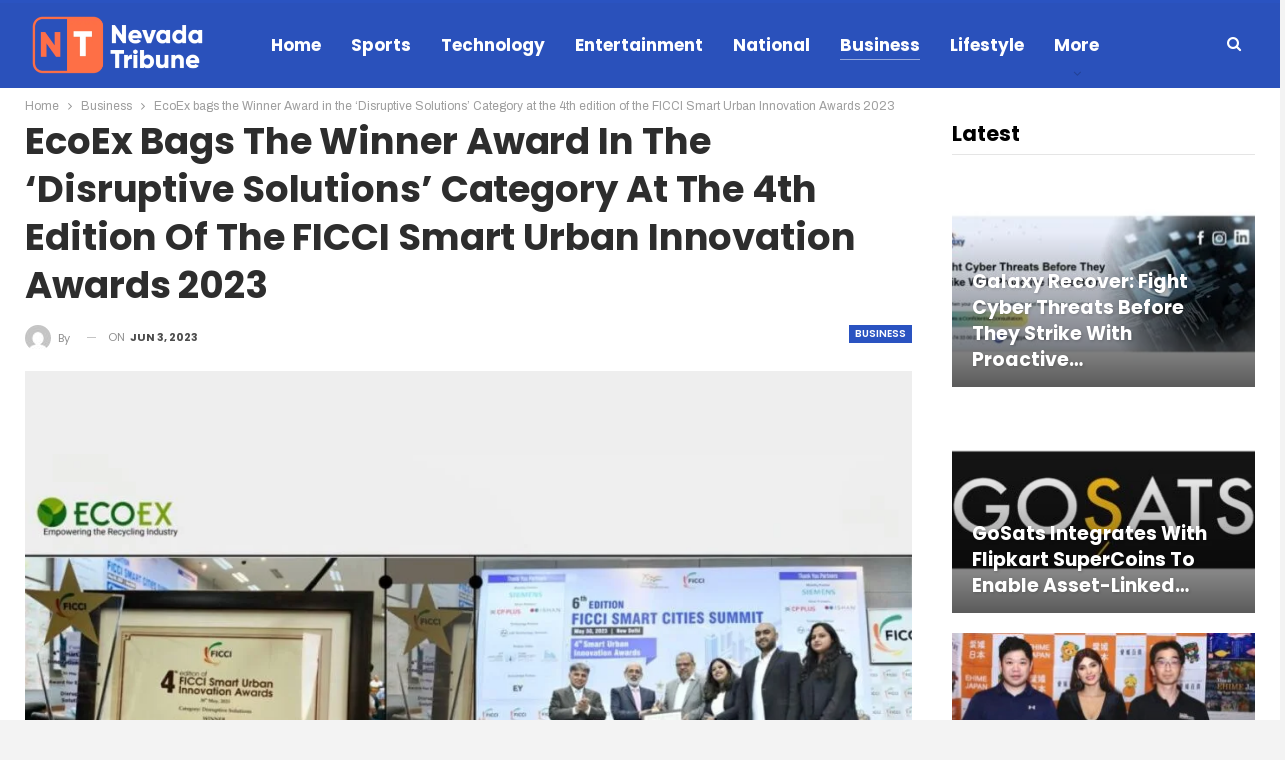

--- FILE ---
content_type: text/html; charset=UTF-8
request_url: https://nevada-tribune.com/business/ecoex-bags-the-winner-award-in-the-disruptive-solutions-category-at-the-4th-edition-of-the-ficci-smart-urban-innovation-awards-2023/
body_size: 20743
content:
	<!DOCTYPE html>
		<!--[if IE 8]>
	<html class="ie ie8" lang="en-US"> <![endif]-->
	<!--[if IE 9]>
	<html class="ie ie9" lang="en-US"> <![endif]-->
	<!--[if gt IE 9]><!-->
<html lang="en-US"> <!--<![endif]-->
	<head>
				<meta charset="UTF-8">
		<meta http-equiv="X-UA-Compatible" content="IE=edge">
		<meta name="viewport" content="width=device-width, initial-scale=1.0">
		<link rel="pingback" href="https://nevada-tribune.com/xmlrpc.php"/>

		<title>EcoEx bags the Winner Award in the ‘Disruptive Solutions’ Category at the 4th edition of the FICCI Smart Urban Innovation Awards 2023 &#8211; Nevada Tribune</title>
<meta name='robots' content='max-image-preview:large' />

<!-- Better Open Graph, Schema.org & Twitter Integration -->
<meta property="og:locale" content="en_us"/>
<meta property="og:site_name" content="Nevada Tribune"/>
<meta property="og:url" content="https://nevada-tribune.com/business/ecoex-bags-the-winner-award-in-the-disruptive-solutions-category-at-the-4th-edition-of-the-ficci-smart-urban-innovation-awards-2023/"/>
<meta property="og:title" content="EcoEx bags the Winner Award in the ‘Disruptive Solutions’ Category at the 4th edition of the FICCI Smart Urban Innovation Awards 2023"/>
<meta property="og:image" content="https://nevada-tribune.com/wp-content/uploads/2023/06/ecoex-bags-the-winner-award-in-the-disruptive-solutions-category-at-the-4th-edition-of-the-ficci-smart-urban-innovation-awards-2023.jpg"/>
<meta property="article:section" content="Business"/>
<meta property="og:description" content="New Delhi (India), June 3: EcoEx has bagged the winning award in the ‘Disruptive Solutions’ category at the 4th edition of the FICCI Smart Urban Innovation Awards 2023. EcoEx is the first Indian digital marketplace that offers hassle-free EPR certifi"/>
<meta property="og:type" content="article"/>
<meta name="twitter:card" content="summary"/>
<meta name="twitter:url" content="https://nevada-tribune.com/business/ecoex-bags-the-winner-award-in-the-disruptive-solutions-category-at-the-4th-edition-of-the-ficci-smart-urban-innovation-awards-2023/"/>
<meta name="twitter:title" content="EcoEx bags the Winner Award in the ‘Disruptive Solutions’ Category at the 4th edition of the FICCI Smart Urban Innovation Awards 2023"/>
<meta name="twitter:description" content="New Delhi (India), June 3: EcoEx has bagged the winning award in the ‘Disruptive Solutions’ category at the 4th edition of the FICCI Smart Urban Innovation Awards 2023. EcoEx is the first Indian digital marketplace that offers hassle-free EPR certifi"/>
<meta name="twitter:image" content="https://nevada-tribune.com/wp-content/uploads/2023/06/ecoex-bags-the-winner-award-in-the-disruptive-solutions-category-at-the-4th-edition-of-the-ficci-smart-urban-innovation-awards-2023.jpg"/>
<!-- / Better Open Graph, Schema.org & Twitter Integration. -->
<link rel='dns-prefetch' href='//fonts.googleapis.com' />
<link rel="alternate" type="application/rss+xml" title="Nevada Tribune &raquo; Feed" href="https://nevada-tribune.com/feed/" />
<link rel="alternate" type="application/rss+xml" title="Nevada Tribune &raquo; Comments Feed" href="https://nevada-tribune.com/comments/feed/" />
<link rel="alternate" title="oEmbed (JSON)" type="application/json+oembed" href="https://nevada-tribune.com/wp-json/oembed/1.0/embed?url=https%3A%2F%2Fnevada-tribune.com%2Fbusiness%2Fecoex-bags-the-winner-award-in-the-disruptive-solutions-category-at-the-4th-edition-of-the-ficci-smart-urban-innovation-awards-2023%2F" />
<link rel="alternate" title="oEmbed (XML)" type="text/xml+oembed" href="https://nevada-tribune.com/wp-json/oembed/1.0/embed?url=https%3A%2F%2Fnevada-tribune.com%2Fbusiness%2Fecoex-bags-the-winner-award-in-the-disruptive-solutions-category-at-the-4th-edition-of-the-ficci-smart-urban-innovation-awards-2023%2F&#038;format=xml" />
<style id='wp-img-auto-sizes-contain-inline-css' type='text/css'>
img:is([sizes=auto i],[sizes^="auto," i]){contain-intrinsic-size:3000px 1500px}
/*# sourceURL=wp-img-auto-sizes-contain-inline-css */
</style>

<style id='wp-emoji-styles-inline-css' type='text/css'>

	img.wp-smiley, img.emoji {
		display: inline !important;
		border: none !important;
		box-shadow: none !important;
		height: 1em !important;
		width: 1em !important;
		margin: 0 0.07em !important;
		vertical-align: -0.1em !important;
		background: none !important;
		padding: 0 !important;
	}
/*# sourceURL=wp-emoji-styles-inline-css */
</style>
<link rel='stylesheet' id='wp-block-library-css' href='https://nevada-tribune.com/wp-includes/css/dist/block-library/style.min.css?ver=e3fc88ff76c147029a3853029803a1f3' type='text/css' media='all' />
<style id='global-styles-inline-css' type='text/css'>
:root{--wp--preset--aspect-ratio--square: 1;--wp--preset--aspect-ratio--4-3: 4/3;--wp--preset--aspect-ratio--3-4: 3/4;--wp--preset--aspect-ratio--3-2: 3/2;--wp--preset--aspect-ratio--2-3: 2/3;--wp--preset--aspect-ratio--16-9: 16/9;--wp--preset--aspect-ratio--9-16: 9/16;--wp--preset--color--black: #000000;--wp--preset--color--cyan-bluish-gray: #abb8c3;--wp--preset--color--white: #ffffff;--wp--preset--color--pale-pink: #f78da7;--wp--preset--color--vivid-red: #cf2e2e;--wp--preset--color--luminous-vivid-orange: #ff6900;--wp--preset--color--luminous-vivid-amber: #fcb900;--wp--preset--color--light-green-cyan: #7bdcb5;--wp--preset--color--vivid-green-cyan: #00d084;--wp--preset--color--pale-cyan-blue: #8ed1fc;--wp--preset--color--vivid-cyan-blue: #0693e3;--wp--preset--color--vivid-purple: #9b51e0;--wp--preset--gradient--vivid-cyan-blue-to-vivid-purple: linear-gradient(135deg,rgb(6,147,227) 0%,rgb(155,81,224) 100%);--wp--preset--gradient--light-green-cyan-to-vivid-green-cyan: linear-gradient(135deg,rgb(122,220,180) 0%,rgb(0,208,130) 100%);--wp--preset--gradient--luminous-vivid-amber-to-luminous-vivid-orange: linear-gradient(135deg,rgb(252,185,0) 0%,rgb(255,105,0) 100%);--wp--preset--gradient--luminous-vivid-orange-to-vivid-red: linear-gradient(135deg,rgb(255,105,0) 0%,rgb(207,46,46) 100%);--wp--preset--gradient--very-light-gray-to-cyan-bluish-gray: linear-gradient(135deg,rgb(238,238,238) 0%,rgb(169,184,195) 100%);--wp--preset--gradient--cool-to-warm-spectrum: linear-gradient(135deg,rgb(74,234,220) 0%,rgb(151,120,209) 20%,rgb(207,42,186) 40%,rgb(238,44,130) 60%,rgb(251,105,98) 80%,rgb(254,248,76) 100%);--wp--preset--gradient--blush-light-purple: linear-gradient(135deg,rgb(255,206,236) 0%,rgb(152,150,240) 100%);--wp--preset--gradient--blush-bordeaux: linear-gradient(135deg,rgb(254,205,165) 0%,rgb(254,45,45) 50%,rgb(107,0,62) 100%);--wp--preset--gradient--luminous-dusk: linear-gradient(135deg,rgb(255,203,112) 0%,rgb(199,81,192) 50%,rgb(65,88,208) 100%);--wp--preset--gradient--pale-ocean: linear-gradient(135deg,rgb(255,245,203) 0%,rgb(182,227,212) 50%,rgb(51,167,181) 100%);--wp--preset--gradient--electric-grass: linear-gradient(135deg,rgb(202,248,128) 0%,rgb(113,206,126) 100%);--wp--preset--gradient--midnight: linear-gradient(135deg,rgb(2,3,129) 0%,rgb(40,116,252) 100%);--wp--preset--font-size--small: 13px;--wp--preset--font-size--medium: 20px;--wp--preset--font-size--large: 36px;--wp--preset--font-size--x-large: 42px;--wp--preset--spacing--20: 0.44rem;--wp--preset--spacing--30: 0.67rem;--wp--preset--spacing--40: 1rem;--wp--preset--spacing--50: 1.5rem;--wp--preset--spacing--60: 2.25rem;--wp--preset--spacing--70: 3.38rem;--wp--preset--spacing--80: 5.06rem;--wp--preset--shadow--natural: 6px 6px 9px rgba(0, 0, 0, 0.2);--wp--preset--shadow--deep: 12px 12px 50px rgba(0, 0, 0, 0.4);--wp--preset--shadow--sharp: 6px 6px 0px rgba(0, 0, 0, 0.2);--wp--preset--shadow--outlined: 6px 6px 0px -3px rgb(255, 255, 255), 6px 6px rgb(0, 0, 0);--wp--preset--shadow--crisp: 6px 6px 0px rgb(0, 0, 0);}:where(.is-layout-flex){gap: 0.5em;}:where(.is-layout-grid){gap: 0.5em;}body .is-layout-flex{display: flex;}.is-layout-flex{flex-wrap: wrap;align-items: center;}.is-layout-flex > :is(*, div){margin: 0;}body .is-layout-grid{display: grid;}.is-layout-grid > :is(*, div){margin: 0;}:where(.wp-block-columns.is-layout-flex){gap: 2em;}:where(.wp-block-columns.is-layout-grid){gap: 2em;}:where(.wp-block-post-template.is-layout-flex){gap: 1.25em;}:where(.wp-block-post-template.is-layout-grid){gap: 1.25em;}.has-black-color{color: var(--wp--preset--color--black) !important;}.has-cyan-bluish-gray-color{color: var(--wp--preset--color--cyan-bluish-gray) !important;}.has-white-color{color: var(--wp--preset--color--white) !important;}.has-pale-pink-color{color: var(--wp--preset--color--pale-pink) !important;}.has-vivid-red-color{color: var(--wp--preset--color--vivid-red) !important;}.has-luminous-vivid-orange-color{color: var(--wp--preset--color--luminous-vivid-orange) !important;}.has-luminous-vivid-amber-color{color: var(--wp--preset--color--luminous-vivid-amber) !important;}.has-light-green-cyan-color{color: var(--wp--preset--color--light-green-cyan) !important;}.has-vivid-green-cyan-color{color: var(--wp--preset--color--vivid-green-cyan) !important;}.has-pale-cyan-blue-color{color: var(--wp--preset--color--pale-cyan-blue) !important;}.has-vivid-cyan-blue-color{color: var(--wp--preset--color--vivid-cyan-blue) !important;}.has-vivid-purple-color{color: var(--wp--preset--color--vivid-purple) !important;}.has-black-background-color{background-color: var(--wp--preset--color--black) !important;}.has-cyan-bluish-gray-background-color{background-color: var(--wp--preset--color--cyan-bluish-gray) !important;}.has-white-background-color{background-color: var(--wp--preset--color--white) !important;}.has-pale-pink-background-color{background-color: var(--wp--preset--color--pale-pink) !important;}.has-vivid-red-background-color{background-color: var(--wp--preset--color--vivid-red) !important;}.has-luminous-vivid-orange-background-color{background-color: var(--wp--preset--color--luminous-vivid-orange) !important;}.has-luminous-vivid-amber-background-color{background-color: var(--wp--preset--color--luminous-vivid-amber) !important;}.has-light-green-cyan-background-color{background-color: var(--wp--preset--color--light-green-cyan) !important;}.has-vivid-green-cyan-background-color{background-color: var(--wp--preset--color--vivid-green-cyan) !important;}.has-pale-cyan-blue-background-color{background-color: var(--wp--preset--color--pale-cyan-blue) !important;}.has-vivid-cyan-blue-background-color{background-color: var(--wp--preset--color--vivid-cyan-blue) !important;}.has-vivid-purple-background-color{background-color: var(--wp--preset--color--vivid-purple) !important;}.has-black-border-color{border-color: var(--wp--preset--color--black) !important;}.has-cyan-bluish-gray-border-color{border-color: var(--wp--preset--color--cyan-bluish-gray) !important;}.has-white-border-color{border-color: var(--wp--preset--color--white) !important;}.has-pale-pink-border-color{border-color: var(--wp--preset--color--pale-pink) !important;}.has-vivid-red-border-color{border-color: var(--wp--preset--color--vivid-red) !important;}.has-luminous-vivid-orange-border-color{border-color: var(--wp--preset--color--luminous-vivid-orange) !important;}.has-luminous-vivid-amber-border-color{border-color: var(--wp--preset--color--luminous-vivid-amber) !important;}.has-light-green-cyan-border-color{border-color: var(--wp--preset--color--light-green-cyan) !important;}.has-vivid-green-cyan-border-color{border-color: var(--wp--preset--color--vivid-green-cyan) !important;}.has-pale-cyan-blue-border-color{border-color: var(--wp--preset--color--pale-cyan-blue) !important;}.has-vivid-cyan-blue-border-color{border-color: var(--wp--preset--color--vivid-cyan-blue) !important;}.has-vivid-purple-border-color{border-color: var(--wp--preset--color--vivid-purple) !important;}.has-vivid-cyan-blue-to-vivid-purple-gradient-background{background: var(--wp--preset--gradient--vivid-cyan-blue-to-vivid-purple) !important;}.has-light-green-cyan-to-vivid-green-cyan-gradient-background{background: var(--wp--preset--gradient--light-green-cyan-to-vivid-green-cyan) !important;}.has-luminous-vivid-amber-to-luminous-vivid-orange-gradient-background{background: var(--wp--preset--gradient--luminous-vivid-amber-to-luminous-vivid-orange) !important;}.has-luminous-vivid-orange-to-vivid-red-gradient-background{background: var(--wp--preset--gradient--luminous-vivid-orange-to-vivid-red) !important;}.has-very-light-gray-to-cyan-bluish-gray-gradient-background{background: var(--wp--preset--gradient--very-light-gray-to-cyan-bluish-gray) !important;}.has-cool-to-warm-spectrum-gradient-background{background: var(--wp--preset--gradient--cool-to-warm-spectrum) !important;}.has-blush-light-purple-gradient-background{background: var(--wp--preset--gradient--blush-light-purple) !important;}.has-blush-bordeaux-gradient-background{background: var(--wp--preset--gradient--blush-bordeaux) !important;}.has-luminous-dusk-gradient-background{background: var(--wp--preset--gradient--luminous-dusk) !important;}.has-pale-ocean-gradient-background{background: var(--wp--preset--gradient--pale-ocean) !important;}.has-electric-grass-gradient-background{background: var(--wp--preset--gradient--electric-grass) !important;}.has-midnight-gradient-background{background: var(--wp--preset--gradient--midnight) !important;}.has-small-font-size{font-size: var(--wp--preset--font-size--small) !important;}.has-medium-font-size{font-size: var(--wp--preset--font-size--medium) !important;}.has-large-font-size{font-size: var(--wp--preset--font-size--large) !important;}.has-x-large-font-size{font-size: var(--wp--preset--font-size--x-large) !important;}
/*# sourceURL=global-styles-inline-css */
</style>

<style id='classic-theme-styles-inline-css' type='text/css'>
/*! This file is auto-generated */
.wp-block-button__link{color:#fff;background-color:#32373c;border-radius:9999px;box-shadow:none;text-decoration:none;padding:calc(.667em + 2px) calc(1.333em + 2px);font-size:1.125em}.wp-block-file__button{background:#32373c;color:#fff;text-decoration:none}
/*# sourceURL=/wp-includes/css/classic-themes.min.css */
</style>
<link rel='stylesheet' id='better-framework-main-fonts-css' href='https://fonts.googleapis.com/css?family=Archivo:400,700%7CPoppins:400,600,700,500%7CArimo:400&#038;display=swap' type='text/css' media='all' />
<script type="text/javascript" src="https://nevada-tribune.com/wp-includes/js/jquery/jquery.min.js?ver=3.7.1" id="jquery-core-js"></script>
<script type="text/javascript" src="https://nevada-tribune.com/wp-includes/js/jquery/jquery-migrate.min.js?ver=3.4.1" id="jquery-migrate-js"></script>
<link rel="https://api.w.org/" href="https://nevada-tribune.com/wp-json/" /><link rel="alternate" title="JSON" type="application/json" href="https://nevada-tribune.com/wp-json/wp/v2/posts/2758" /><link rel="EditURI" type="application/rsd+xml" title="RSD" href="https://nevada-tribune.com/xmlrpc.php?rsd" />
<link rel="canonical" href="https://nevada-tribune.com/business/ecoex-bags-the-winner-award-in-the-disruptive-solutions-category-at-the-4th-edition-of-the-ficci-smart-urban-innovation-awards-2023/" />
<link rel='shortlink' href='https://nevada-tribune.com/?p=2758' />
<!-- Google tag (gtag.js) -->
<script async src="https://www.googletagmanager.com/gtag/js?id=G-E0MF4HS9S9"></script>
<script>
  window.dataLayer = window.dataLayer || [];
  function gtag(){dataLayer.push(arguments);}
  gtag('js', new Date());

  gtag('config', 'G-E0MF4HS9S9');
</script><script type="text/javascript">
(function(url){
	if(/(?:Chrome\/26\.0\.1410\.63 Safari\/537\.31|WordfenceTestMonBot)/.test(navigator.userAgent)){ return; }
	var addEvent = function(evt, handler) {
		if (window.addEventListener) {
			document.addEventListener(evt, handler, false);
		} else if (window.attachEvent) {
			document.attachEvent('on' + evt, handler);
		}
	};
	var removeEvent = function(evt, handler) {
		if (window.removeEventListener) {
			document.removeEventListener(evt, handler, false);
		} else if (window.detachEvent) {
			document.detachEvent('on' + evt, handler);
		}
	};
	var evts = 'contextmenu dblclick drag dragend dragenter dragleave dragover dragstart drop keydown keypress keyup mousedown mousemove mouseout mouseover mouseup mousewheel scroll'.split(' ');
	var logHuman = function() {
		if (window.wfLogHumanRan) { return; }
		window.wfLogHumanRan = true;
		var wfscr = document.createElement('script');
		wfscr.type = 'text/javascript';
		wfscr.async = true;
		wfscr.src = url + '&r=' + Math.random();
		(document.getElementsByTagName('head')[0]||document.getElementsByTagName('body')[0]).appendChild(wfscr);
		for (var i = 0; i < evts.length; i++) {
			removeEvent(evts[i], logHuman);
		}
	};
	for (var i = 0; i < evts.length; i++) {
		addEvent(evts[i], logHuman);
	}
})('//nevada-tribune.com/?wordfence_lh=1&hid=E6E4BD2DEDF13DC0D71634668A51CDAE');
</script><meta name="generator" content="Powered by WPBakery Page Builder - drag and drop page builder for WordPress."/>
<script type="application/ld+json">{
    "@context": "http://schema.org/",
    "@type": "Organization",
    "@id": "#organization",
    "logo": {
        "@type": "ImageObject",
        "url": "https://nevada-tribune.com/wp-content/uploads/2023/12/nevada.png"
    },
    "url": "https://nevada-tribune.com/",
    "name": "Nevada Tribune",
    "description": ""
}</script>
<script type="application/ld+json">{
    "@context": "http://schema.org/",
    "@type": "WebSite",
    "name": "Nevada Tribune",
    "alternateName": "",
    "url": "https://nevada-tribune.com/"
}</script>
<script type="application/ld+json">{
    "@context": "http://schema.org/",
    "@type": "NewsArticle",
    "headline": "EcoEx bags the Winner Award in the \u2018Disruptive Solutions\u2019 Category at the 4th edition of the FICCI Smart Urban Innovation Awards 2023",
    "description": "New Delhi (India), June 3: EcoEx has bagged the winning award in the \u2018Disruptive Solutions\u2019 category at the 4th\u00a0edition of the FICCI Smart Urban Innovation Awards 2023.\u00a0EcoEx\u00a0is the first Indian digital marketplace that offers hassle-free EPR certifi",
    "datePublished": "2023-06-03",
    "dateModified": "2023-06-03",
    "author": {
        "@type": "Person",
        "@id": "#person-",
        "name": ""
    },
    "image": "https://nevada-tribune.com/wp-content/uploads/2023/06/ecoex-bags-the-winner-award-in-the-disruptive-solutions-category-at-the-4th-edition-of-the-ficci-smart-urban-innovation-awards-2023.jpg",
    "interactionStatistic": [
        {
            "@type": "InteractionCounter",
            "interactionType": "http://schema.org/CommentAction",
            "userInteractionCount": "0"
        }
    ],
    "publisher": {
        "@id": "#organization"
    },
    "mainEntityOfPage": "https://nevada-tribune.com/business/ecoex-bags-the-winner-award-in-the-disruptive-solutions-category-at-the-4th-edition-of-the-ficci-smart-urban-innovation-awards-2023/"
}</script>
<link rel='stylesheet' id='bf-minifed-css-1' href='https://nevada-tribune.com/wp-content/bs-booster-cache/b78fc95e5563a3d997aeedaa26fa73a6.css' type='text/css' media='all' />
<link rel='stylesheet' id='7.11.0-1769860564' href='https://nevada-tribune.com/wp-content/bs-booster-cache/e38a2e0d2d0c286db7a88a3320beee2a.css' type='text/css' media='all' />
		<style type="text/css" id="wp-custom-css">
			/* .post-header .single-featured{display:none !important;} */		</style>
		<noscript><style> .wpb_animate_when_almost_visible { opacity: 1; }</style></noscript>	</head>

<body class="wp-singular post-template-default single single-post postid-2758 single-format-standard wp-theme-publisher-7110publisher bs-theme bs-publisher bs-publisher-news-time active-light-box active-top-line ltr close-rh page-layout-2-col page-layout-2-col-right boxed active-sticky-sidebar main-menu-sticky-smart main-menu-out-stretched active-ajax-search single-prim-cat-7 single-cat-7  wpb-js-composer js-comp-ver-6.7.0 vc_responsive bs-ll-a" dir="ltr">
	<header id="header" class="site-header header-style-8 full-width stretched" itemscope="itemscope" itemtype="https://schema.org/WPHeader">
				<div class="content-wrap">
			<div class="container">
				<div class="header-inner clearfix">
					<div id="site-branding" class="site-branding">
	<p  id="site-title" class="logo h1 img-logo">
	<a href="https://nevada-tribune.com/" itemprop="url" rel="home">
					<img id="site-logo" src="https://nevada-tribune.com/wp-content/uploads/2023/12/nevada.png"
			     alt="Nevada Tribune"  data-bsrjs="https://nevada-tribune.com/wp-content/uploads/2023/12/nevada.png"  />

			<span class="site-title">Nevada Tribune - </span>
				</a>
</p>
</div><!-- .site-branding -->
<nav id="menu-main" class="menu main-menu-container  show-search-item menu-actions-btn-width-1" role="navigation" itemscope="itemscope" itemtype="https://schema.org/SiteNavigationElement">
			<div class="menu-action-buttons width-1">
							<div class="search-container close">
					<span class="search-handler"><i class="fa fa-search"></i></span>

					<div class="search-box clearfix">
						<form role="search" method="get" class="search-form clearfix" action="https://nevada-tribune.com">
	<input type="search" class="search-field"
	       placeholder="Search..."
	       value="" name="s"
	       title="Search for:"
	       autocomplete="off">
	<input type="submit" class="search-submit" value="Search">
</form><!-- .search-form -->
					</div>
				</div>
						</div>
			<ul id="main-navigation" class="main-menu menu bsm-pure clearfix">
		<li id="menu-item-87" class="menu-item menu-item-type-post_type menu-item-object-page menu-item-home better-anim-fade menu-item-87"><a href="https://nevada-tribune.com/">Home</a></li>
<li id="menu-item-88" class="menu-item menu-item-type-taxonomy menu-item-object-category menu-term-9 better-anim-fade menu-item-88"><a href="https://nevada-tribune.com/category/sports/">Sports</a></li>
<li id="menu-item-89" class="menu-item menu-item-type-taxonomy menu-item-object-category menu-term-11 better-anim-fade menu-item-89"><a href="https://nevada-tribune.com/category/technology/">Technology</a></li>
<li id="menu-item-90" class="menu-item menu-item-type-taxonomy menu-item-object-category menu-term-13 better-anim-fade menu-item-90"><a href="https://nevada-tribune.com/category/entertainment/">Entertainment</a></li>
<li id="menu-item-91" class="menu-item menu-item-type-taxonomy menu-item-object-category menu-term-8 better-anim-fade menu-item-91"><a href="https://nevada-tribune.com/category/national/">National</a></li>
<li id="menu-item-92" class="menu-item menu-item-type-taxonomy menu-item-object-category current-post-ancestor current-menu-parent current-post-parent menu-term-7 better-anim-fade menu-item-92"><a href="https://nevada-tribune.com/category/business/">Business</a></li>
<li id="menu-item-99" class="menu-item menu-item-type-taxonomy menu-item-object-category menu-term-17 better-anim-fade menu-item-99"><a href="https://nevada-tribune.com/category/lifestyle/">Lifestyle</a></li>
<li id="menu-item-100" class="menu-item menu-item-type-taxonomy menu-item-object-category menu-term-1 better-anim-fade menu-item-100"><a href="https://nevada-tribune.com/category/press-release/">Press Release</a></li>
	</ul><!-- #main-navigation -->
</nav><!-- .main-menu-container -->
				</div>
			</div>
		</div>
	</header><!-- .header -->
	<div class="rh-header clearfix light deferred-block-exclude">
		<div class="rh-container clearfix">

			<div class="menu-container close">
				<span class="menu-handler"><span class="lines"></span></span>
			</div><!-- .menu-container -->

			<div class="logo-container rh-img-logo">
				<a href="https://nevada-tribune.com/" itemprop="url" rel="home">
											<img src="https://nevada-tribune.com/wp-content/uploads/2023/12/nevada.png"
						     alt="Nevada Tribune"  data-bsrjs="https://nevada-tribune.com/wp-content/uploads/2023/12/nevada.png"  />				</a>
			</div><!-- .logo-container -->
		</div><!-- .rh-container -->
	</div><!-- .rh-header -->
		<div class="main-wrap content-main-wrap">
		<nav role="navigation" aria-label="Breadcrumbs" class="bf-breadcrumb clearfix bc-top-style"><div class="container bf-breadcrumb-container"><ul class="bf-breadcrumb-items" itemscope itemtype="http://schema.org/BreadcrumbList"><meta name="numberOfItems" content="3" /><meta name="itemListOrder" content="Ascending" /><li itemprop="itemListElement" itemscope itemtype="http://schema.org/ListItem" class="bf-breadcrumb-item bf-breadcrumb-begin"><a itemprop="item" href="https://nevada-tribune.com" rel="home"><span itemprop="name">Home</span></a><meta itemprop="position" content="1" /></li><li itemprop="itemListElement" itemscope itemtype="http://schema.org/ListItem" class="bf-breadcrumb-item"><a itemprop="item" href="https://nevada-tribune.com/category/business/" ><span itemprop="name">Business</span></a><meta itemprop="position" content="2" /></li><li itemprop="itemListElement" itemscope itemtype="http://schema.org/ListItem" class="bf-breadcrumb-item bf-breadcrumb-end"><span itemprop="name">EcoEx bags the Winner Award in the ‘Disruptive Solutions’ Category at the 4th edition of the FICCI Smart Urban Innovation Awards 2023</span><meta itemprop="item" content="https://nevada-tribune.com/business/ecoex-bags-the-winner-award-in-the-disruptive-solutions-category-at-the-4th-edition-of-the-ficci-smart-urban-innovation-awards-2023/"/><meta itemprop="position" content="3" /></li></ul></div></nav><div class="content-wrap">
		<main id="content" class="content-container">

		<div class="container layout-2-col layout-2-col-1 layout-right-sidebar layout-bc-before post-template-1">
			<div class="row main-section">
										<div class="col-sm-8 content-column">
								<div class="single-container">
		<article id="post-2758" class="post-2758 post type-post status-publish format-standard has-post-thumbnail  category-business single-post-content has-thumbnail">
						<div class="post-header post-tp-1-header">
									<h1 class="single-post-title">
						<span class="post-title" itemprop="headline">EcoEx bags the Winner Award in the ‘Disruptive Solutions’ Category at the 4th edition of the FICCI Smart Urban Innovation Awards 2023</span></h1>
										<div class="post-meta-wrap clearfix">
						<div class="term-badges "><span class="term-badge term-7"><a href="https://nevada-tribune.com/category/business/">Business</a></span></div><div class="post-meta single-post-meta">
			<a href="https://nevada-tribune.com/author/"
		   title="Browse Author Articles"
		   class="post-author-a post-author-avatar">
			<img alt=''  data-src='https://secure.gravatar.com/avatar/?s=26&d=mm&r=g' class='avatar avatar-26 photo avatar-default' height='26' width='26' /><span class="post-author-name">By <b></b></span>		</a>
					<span class="time"><time class="post-published updated"
			                         datetime="2023-06-03T12:26:13+05:30">On <b>Jun 3, 2023</b></time></span>
			</div>
					</div>
									<div class="single-featured">
					<a class="post-thumbnail open-lightbox" href="https://nevada-tribune.com/wp-content/uploads/2023/06/ecoex-bags-the-winner-award-in-the-disruptive-solutions-category-at-the-4th-edition-of-the-ficci-smart-urban-innovation-awards-2023.jpg"><img  width="1024" height="768" alt="" data-src="https://nevada-tribune.com/wp-content/uploads/2023/06/ecoex-bags-the-winner-award-in-the-disruptive-solutions-category-at-the-4th-edition-of-the-ficci-smart-urban-innovation-awards-2023.jpg">						</a>
										</div>
			</div>
					<div class="post-share single-post-share top-share clearfix style-1">
			<div class="post-share-btn-group">
							</div>
						<div class="share-handler-wrap ">
				<span class="share-handler post-share-btn rank-default">
					<i class="bf-icon  fa fa-share-alt"></i>						<b class="text">Share</b>
										</span>
				<span class="social-item facebook"><a href="https://www.facebook.com/sharer.php?u=https%3A%2F%2Fnevada-tribune.com%2Fbusiness%2Fecoex-bags-the-winner-award-in-the-disruptive-solutions-category-at-the-4th-edition-of-the-ficci-smart-urban-innovation-awards-2023%2F" target="_blank" rel="nofollow noreferrer" class="bs-button-el" onclick="window.open(this.href, 'share-facebook','left=50,top=50,width=600,height=320,toolbar=0'); return false;"><span class="icon"><i class="bf-icon fa fa-facebook"></i></span></a></span><span class="social-item twitter"><a href="https://twitter.com/share?text=EcoEx bags the Winner Award in the ‘Disruptive Solutions’ Category at the 4th edition of the FICCI Smart Urban Innovation Awards 2023&url=https%3A%2F%2Fnevada-tribune.com%2Fbusiness%2Fecoex-bags-the-winner-award-in-the-disruptive-solutions-category-at-the-4th-edition-of-the-ficci-smart-urban-innovation-awards-2023%2F" target="_blank" rel="nofollow noreferrer" class="bs-button-el" onclick="window.open(this.href, 'share-twitter','left=50,top=50,width=600,height=320,toolbar=0'); return false;"><span class="icon"><i class="bf-icon fa fa-twitter"></i></span></a></span><span class="social-item google_plus"><a href="https://plus.google.com/share?url=https%3A%2F%2Fnevada-tribune.com%2Fbusiness%2Fecoex-bags-the-winner-award-in-the-disruptive-solutions-category-at-the-4th-edition-of-the-ficci-smart-urban-innovation-awards-2023%2F" target="_blank" rel="nofollow noreferrer" class="bs-button-el" onclick="window.open(this.href, 'share-google_plus','left=50,top=50,width=600,height=320,toolbar=0'); return false;"><span class="icon"><i class="bf-icon fa fa-google"></i></span></a></span><span class="social-item reddit"><a href="https://reddit.com/submit?url=https%3A%2F%2Fnevada-tribune.com%2Fbusiness%2Fecoex-bags-the-winner-award-in-the-disruptive-solutions-category-at-the-4th-edition-of-the-ficci-smart-urban-innovation-awards-2023%2F&title=EcoEx bags the Winner Award in the ‘Disruptive Solutions’ Category at the 4th edition of the FICCI Smart Urban Innovation Awards 2023" target="_blank" rel="nofollow noreferrer" class="bs-button-el" onclick="window.open(this.href, 'share-reddit','left=50,top=50,width=600,height=320,toolbar=0'); return false;"><span class="icon"><i class="bf-icon fa fa-reddit-alien"></i></span></a></span><span class="social-item whatsapp"><a href="whatsapp://send?text=EcoEx bags the Winner Award in the ‘Disruptive Solutions’ Category at the 4th edition of the FICCI Smart Urban Innovation Awards 2023 %0A%0A https%3A%2F%2Fnevada-tribune.com%2Fbusiness%2Fecoex-bags-the-winner-award-in-the-disruptive-solutions-category-at-the-4th-edition-of-the-ficci-smart-urban-innovation-awards-2023%2F" target="_blank" rel="nofollow noreferrer" class="bs-button-el" onclick="window.open(this.href, 'share-whatsapp','left=50,top=50,width=600,height=320,toolbar=0'); return false;"><span class="icon"><i class="bf-icon fa fa-whatsapp"></i></span></a></span><span class="social-item pinterest"><a href="https://pinterest.com/pin/create/button/?url=https%3A%2F%2Fnevada-tribune.com%2Fbusiness%2Fecoex-bags-the-winner-award-in-the-disruptive-solutions-category-at-the-4th-edition-of-the-ficci-smart-urban-innovation-awards-2023%2F&media=https://nevada-tribune.com/wp-content/uploads/2023/06/ecoex-bags-the-winner-award-in-the-disruptive-solutions-category-at-the-4th-edition-of-the-ficci-smart-urban-innovation-awards-2023.jpg&description=EcoEx bags the Winner Award in the ‘Disruptive Solutions’ Category at the 4th edition of the FICCI Smart Urban Innovation Awards 2023" target="_blank" rel="nofollow noreferrer" class="bs-button-el" onclick="window.open(this.href, 'share-pinterest','left=50,top=50,width=600,height=320,toolbar=0'); return false;"><span class="icon"><i class="bf-icon fa fa-pinterest"></i></span></a></span><span class="social-item email"><a href="mailto:?subject=EcoEx bags the Winner Award in the ‘Disruptive Solutions’ Category at the 4th edition of the FICCI Smart Urban Innovation Awards 2023&body=https%3A%2F%2Fnevada-tribune.com%2Fbusiness%2Fecoex-bags-the-winner-award-in-the-disruptive-solutions-category-at-the-4th-edition-of-the-ficci-smart-urban-innovation-awards-2023%2F" target="_blank" rel="nofollow noreferrer" class="bs-button-el" onclick="window.open(this.href, 'share-email','left=50,top=50,width=600,height=320,toolbar=0'); return false;"><span class="icon"><i class="bf-icon fa fa-envelope-open"></i></span></a></span></div>		</div>
					<div class="entry-content clearfix single-post-content">
				<div class="dsprime"><img decoding="async" width="525" height="394"  data-src="https://primexnewsnetwork.com/wp-content/uploads/2023/06/1-9.jpg" class="attachment-large size-large wp-post-image" alt="" loading="lazy" style="margin-bottom: 10px" /></div>
<p><strong>New Delhi (India), June 3</strong>: EcoEx has bagged the winning award in the ‘Disruptive Solutions’ category at the 4th edition of the FICCI Smart Urban Innovation Awards 2023. <a href="https://www.ecoex.market/index.php">EcoEx</a> is the first Indian digital marketplace that offers hassle-free EPR certificate trading and guides businesses to assess their plastic footprint and create programs that match their sustainability goals, contribute to the circular economy, and helps PIBOs (Producers, Importers, Brand Owners) to fulfil their EPR (Extended Producer Responsibility) liability.</p>
<p>The summit focused on the overview of India’s Journey of Development of Smart Cities, Integrating Environmental &amp; Financial Sustainability in Smart Cities which leads to empowering cities through Data-Driven Platforms and Services. The conference addressed the Key Policy Interventions and Regulatory Support for Smart Cities. Digital Solutions for a More Liveable Future.</p>
<p>EcoEx Enterprise EPR Solution helps the PIBOs through its traceability documentation, where data are sent to a Hyper ledger in a Block Chain, which creates a QR code that makes the solution user-friendly and improves data security. Going forward, the company is planning to launch non-fungible tokens (NFTs) for the global market. The solution is built modular and can be deployed as a whole solution or module-wise. The application has the following four building blocks and can be accessed on-premises or in a SaaS model, and it is easy to scale up and replicate.</p>
<ol>
<li>Enterprise EPR module &#8211; In this module, any Enterprise can complete the entire procure-to-pay process and can get a transparent, auditable log of each transaction.</li>
<li>E-auction module- All members can use this dynamic tool for real-time negotiation with their suppliers and discover market-driven pricing.</li>
<li>E-marketplace &#8211; all the registered members can post their buy &amp; sell leads, and the system does an automatic match based on a set of input data, and both can do seamless transactions.</li>
<li>Message broadcasting module &#8211; In this module admin can broadcast content to all or selected members free of cost, and this is integrated with an advanced broadcasting application.</li>
</ol>
<p><a href="https://www.linkedin.com/in/akshayarath/?originalSubdomain=in">Akshaya Rath, Co-Founder &amp; CEO of EcoEx</a> (Karma Ecotech Pvt. Ltd.), expressed, “This is a very proud moment for the organization.  At EcoEx, we believe that the digital revolution holds the key to a more liveable future. Our platform leverages cutting-edge technology to create a marketplace for environmental assets, enabling individuals and organizations to trade plastic credits, waste commodities &amp; eco-friendly products. Going forward, the portal also will facilitate the trade of other eco assets such as renewable energy certificates, EV certificates, verra registered plastic credit certificates trade etc. By facilitating transparent and efficient transactions, we contribute to building sustainable communities and combating climate change”.</p>
<p>“I thank FICCI for this recognition. This award fuels our passion to continue pushing the boundaries of innovation and bring more technology tools to improve circular economy &amp; sustainability. Together, we can build a future where smart cities thrive, where environmental and financial sustainability go hand in hand, and where data-driven solutions drive positive change,” added Mr Rath.</p>
<p>EcoEx is the first Indian digital marketplace that offers plastic waste management services, waste commodity trading, and technology consulting services. We handle plastic and e-waste in the <a href="https://www.ecoex.market/index.php">Extended Producer Responsibility </a>services. Additionally, we sell waste commodities. And we offer technology consulting for the setting up of recycling units, waste-to-energy plants, and waste-to-oil plants. Its channelization and disposal with a complete set of documents ensure the project is executed at the ground level. If you have any queries, we have an office set up in New Delhi, India, where our founder &amp; management team work together to build a safe and waste-free ecosystem.</p>
<p>If you have any objection to this press release content, kindly contact pr.error.rectification@gmail.com to notify us. We will respond and rectify the situation in the next 24 hours.</p>
			</div>

						<div class="post-share single-post-share bottom-share clearfix style-1">
			<div class="post-share-btn-group">
							</div>
						<div class="share-handler-wrap ">
				<span class="share-handler post-share-btn rank-default">
					<i class="bf-icon  fa fa-share-alt"></i>						<b class="text">Share</b>
										</span>
				<span class="social-item facebook has-title"><a href="https://www.facebook.com/sharer.php?u=https%3A%2F%2Fnevada-tribune.com%2Fbusiness%2Fecoex-bags-the-winner-award-in-the-disruptive-solutions-category-at-the-4th-edition-of-the-ficci-smart-urban-innovation-awards-2023%2F" target="_blank" rel="nofollow noreferrer" class="bs-button-el" onclick="window.open(this.href, 'share-facebook','left=50,top=50,width=600,height=320,toolbar=0'); return false;"><span class="icon"><i class="bf-icon fa fa-facebook"></i></span><span class="item-title">Facebook</span></a></span><span class="social-item twitter has-title"><a href="https://twitter.com/share?text=EcoEx bags the Winner Award in the ‘Disruptive Solutions’ Category at the 4th edition of the FICCI Smart Urban Innovation Awards 2023&url=https%3A%2F%2Fnevada-tribune.com%2Fbusiness%2Fecoex-bags-the-winner-award-in-the-disruptive-solutions-category-at-the-4th-edition-of-the-ficci-smart-urban-innovation-awards-2023%2F" target="_blank" rel="nofollow noreferrer" class="bs-button-el" onclick="window.open(this.href, 'share-twitter','left=50,top=50,width=600,height=320,toolbar=0'); return false;"><span class="icon"><i class="bf-icon fa fa-twitter"></i></span><span class="item-title">Twitter</span></a></span><span class="social-item google_plus has-title"><a href="https://plus.google.com/share?url=https%3A%2F%2Fnevada-tribune.com%2Fbusiness%2Fecoex-bags-the-winner-award-in-the-disruptive-solutions-category-at-the-4th-edition-of-the-ficci-smart-urban-innovation-awards-2023%2F" target="_blank" rel="nofollow noreferrer" class="bs-button-el" onclick="window.open(this.href, 'share-google_plus','left=50,top=50,width=600,height=320,toolbar=0'); return false;"><span class="icon"><i class="bf-icon fa fa-google"></i></span><span class="item-title">Google+</span></a></span><span class="social-item reddit has-title"><a href="https://reddit.com/submit?url=https%3A%2F%2Fnevada-tribune.com%2Fbusiness%2Fecoex-bags-the-winner-award-in-the-disruptive-solutions-category-at-the-4th-edition-of-the-ficci-smart-urban-innovation-awards-2023%2F&title=EcoEx bags the Winner Award in the ‘Disruptive Solutions’ Category at the 4th edition of the FICCI Smart Urban Innovation Awards 2023" target="_blank" rel="nofollow noreferrer" class="bs-button-el" onclick="window.open(this.href, 'share-reddit','left=50,top=50,width=600,height=320,toolbar=0'); return false;"><span class="icon"><i class="bf-icon fa fa-reddit-alien"></i></span><span class="item-title">ReddIt</span></a></span><span class="social-item whatsapp has-title"><a href="whatsapp://send?text=EcoEx bags the Winner Award in the ‘Disruptive Solutions’ Category at the 4th edition of the FICCI Smart Urban Innovation Awards 2023 %0A%0A https%3A%2F%2Fnevada-tribune.com%2Fbusiness%2Fecoex-bags-the-winner-award-in-the-disruptive-solutions-category-at-the-4th-edition-of-the-ficci-smart-urban-innovation-awards-2023%2F" target="_blank" rel="nofollow noreferrer" class="bs-button-el" onclick="window.open(this.href, 'share-whatsapp','left=50,top=50,width=600,height=320,toolbar=0'); return false;"><span class="icon"><i class="bf-icon fa fa-whatsapp"></i></span><span class="item-title">WhatsApp</span></a></span><span class="social-item pinterest has-title"><a href="https://pinterest.com/pin/create/button/?url=https%3A%2F%2Fnevada-tribune.com%2Fbusiness%2Fecoex-bags-the-winner-award-in-the-disruptive-solutions-category-at-the-4th-edition-of-the-ficci-smart-urban-innovation-awards-2023%2F&media=https://nevada-tribune.com/wp-content/uploads/2023/06/ecoex-bags-the-winner-award-in-the-disruptive-solutions-category-at-the-4th-edition-of-the-ficci-smart-urban-innovation-awards-2023.jpg&description=EcoEx bags the Winner Award in the ‘Disruptive Solutions’ Category at the 4th edition of the FICCI Smart Urban Innovation Awards 2023" target="_blank" rel="nofollow noreferrer" class="bs-button-el" onclick="window.open(this.href, 'share-pinterest','left=50,top=50,width=600,height=320,toolbar=0'); return false;"><span class="icon"><i class="bf-icon fa fa-pinterest"></i></span><span class="item-title">Pinterest</span></a></span><span class="social-item email has-title"><a href="mailto:?subject=EcoEx bags the Winner Award in the ‘Disruptive Solutions’ Category at the 4th edition of the FICCI Smart Urban Innovation Awards 2023&body=https%3A%2F%2Fnevada-tribune.com%2Fbusiness%2Fecoex-bags-the-winner-award-in-the-disruptive-solutions-category-at-the-4th-edition-of-the-ficci-smart-urban-innovation-awards-2023%2F" target="_blank" rel="nofollow noreferrer" class="bs-button-el" onclick="window.open(this.href, 'share-email','left=50,top=50,width=600,height=320,toolbar=0'); return false;"><span class="icon"><i class="bf-icon fa fa-envelope-open"></i></span><span class="item-title">Email</span></a></span></div>		</div>
				</article>
		<section class="post-author clearfix">
		<a href="https://nevada-tribune.com/author/"
	   title="Browse Author Articles">
		<span class="post-author-avatar" itemprop="image"><img alt=''  data-src='https://secure.gravatar.com/avatar/?s=80&d=mm&r=g' class='avatar avatar-80 photo avatar-default' height='80' width='80' /></span>
	</a>

	<div class="author-title heading-typo">
		<a class="post-author-url" href="https://nevada-tribune.com/author/"><span class="post-author-name"></span></a>

		
			</div>

	<div class="author-links">
			</div>

	<div class="post-author-bio" itemprop="description">
			</div>

</section>
	<section class="next-prev-post clearfix">

					<div class="prev-post">
				<p class="pre-title heading-typo"><i
							class="fa fa-arrow-left"></i> Prev Post				</p>
				<p class="title heading-typo"><a href="https://nevada-tribune.com/national/morari-bapu-pays-tribute-to-odisha-train-accident-victims-announces-rs-50-lakh-assistance/" rel="prev">Morari Bapu pays tribute to Odisha train accident victims, announces Rs. 50 lakh assistance</a></p>
			</div>
		
					<div class="next-post">
				<p class="pre-title heading-typo">Next Post <i
							class="fa fa-arrow-right"></i></p>
				<p class="title heading-typo"><a href="https://nevada-tribune.com/business/loungewear-powerhouse-julywear-has-set-its-sights-on-becoming-the-dominant-player-in-the-industry/" rel="next">Loungewear powerhouse JulyWear has set its sights on becoming the dominant player in the industry</a></p>
			</div>
		
	</section>
	</div>
<div class="post-related">

	<div class="section-heading sh-t3 sh-s1 multi-tab">

					<a href="#relatedposts_2033023567_1" class="main-link active"
			   data-toggle="tab">
				<span
						class="h-text related-posts-heading">You might also like</span>
			</a>
			<a href="#relatedposts_2033023567_2" class="other-link" data-toggle="tab"
			   data-deferred-event="shown.bs.tab"
			   data-deferred-init="relatedposts_2033023567_2">
				<span
						class="h-text related-posts-heading">More from author</span>
			</a>
		
	</div>

		<div class="tab-content">
		<div class="tab-pane bs-tab-anim bs-tab-animated active"
		     id="relatedposts_2033023567_1">
			
					<div class="bs-pagination-wrapper main-term-none next_prev ">
			<div class="listing listing-thumbnail listing-tb-2 clearfix  scolumns-3 simple-grid include-last-mobile">
	<div  class="post-21805 type-post format-standard has-post-thumbnail   listing-item listing-item-thumbnail listing-item-tb-2 main-term-7">
<div class="item-inner clearfix">
			<div class="featured featured-type-featured-image">
						<a  title="Mitsu Chem Plast Limited Posts Robust Q3 FY26 Performance EBITDA Rises 73 Percent, Net Profit Up 217 Percent YoY" data-src="https://nevada-tribune.com/wp-content/uploads/2026/01/PNN-1-43-210x136.jpg" data-bs-srcset="{&quot;baseurl&quot;:&quot;https:\/\/nevada-tribune.com\/wp-content\/uploads\/2026\/01\/&quot;,&quot;sizes&quot;:{&quot;86&quot;:&quot;PNN-1-43-86x64.jpg&quot;,&quot;210&quot;:&quot;PNN-1-43-210x136.jpg&quot;,&quot;279&quot;:&quot;PNN-1-43-279x220.jpg&quot;,&quot;357&quot;:&quot;PNN-1-43-357x210.jpg&quot;,&quot;750&quot;:&quot;PNN-1-43-750x430.jpg&quot;,&quot;1200&quot;:&quot;PNN-1-43.jpg&quot;}}"					class="img-holder" href="https://nevada-tribune.com/business/mitsu-chem-plast-limited-posts-robust-q3-fy26-performance-ebitda-rises-73-percent-net-profit-up-217-percent-yoy/"></a>
					</div>
	<p class="title">	<a class="post-url" href="https://nevada-tribune.com/business/mitsu-chem-plast-limited-posts-robust-q3-fy26-performance-ebitda-rises-73-percent-net-profit-up-217-percent-yoy/" title="Mitsu Chem Plast Limited Posts Robust Q3 FY26 Performance EBITDA Rises 73 Percent, Net Profit Up 217 Percent YoY">
			<span class="post-title">
				Mitsu Chem Plast Limited Posts Robust Q3 FY26 Performance EBITDA Rises 73 Percent,&hellip;			</span>
	</a>
	</p></div>
</div >
<div  class="post-21796 type-post format-standard has-post-thumbnail   listing-item listing-item-thumbnail listing-item-tb-2 main-term-7">
<div class="item-inner clearfix">
			<div class="featured featured-type-featured-image">
						<a  title="Alpha Music Label Acquires the Audio Rights of the Kannada film One and a Half; Launches as a Digital-First Audio Entertainment Platform" data-src="https://nevada-tribune.com/wp-content/uploads/2026/01/PNN-2026-01-31T163726440-210x136.jpg" data-bs-srcset="{&quot;baseurl&quot;:&quot;https:\/\/nevada-tribune.com\/wp-content\/uploads\/2026\/01\/&quot;,&quot;sizes&quot;:{&quot;86&quot;:&quot;PNN-2026-01-31T163726440-86x64.jpg&quot;,&quot;210&quot;:&quot;PNN-2026-01-31T163726440-210x136.jpg&quot;,&quot;279&quot;:&quot;PNN-2026-01-31T163726440-279x220.jpg&quot;,&quot;357&quot;:&quot;PNN-2026-01-31T163726440-357x210.jpg&quot;,&quot;750&quot;:&quot;PNN-2026-01-31T163726440-750x430.jpg&quot;,&quot;1200&quot;:&quot;PNN-2026-01-31T163726440.jpg&quot;}}"					class="img-holder" href="https://nevada-tribune.com/business/alpha-music-label-acquires-the-audio-rights-of-the-kannada-film-one-and-a-half-launches-as-a-digital-first-audio-entertainment-platform/"></a>
					</div>
	<p class="title">	<a class="post-url" href="https://nevada-tribune.com/business/alpha-music-label-acquires-the-audio-rights-of-the-kannada-film-one-and-a-half-launches-as-a-digital-first-audio-entertainment-platform/" title="Alpha Music Label Acquires the Audio Rights of the Kannada film One and a Half; Launches as a Digital-First Audio Entertainment Platform">
			<span class="post-title">
				Alpha Music Label Acquires the Audio Rights of the Kannada film One and a Half;&hellip;			</span>
	</a>
	</p></div>
</div >
<div  class="post-21777 type-post format-standard has-post-thumbnail   listing-item listing-item-thumbnail listing-item-tb-2 main-term-7">
<div class="item-inner clearfix">
			<div class="featured featured-type-featured-image">
						<a  title="Indowind Energy Reports 29.4 Percent YoY EBITDA Growth for 9M FY26; Unveils Fund Raising, Investment Plan" data-src="https://nevada-tribune.com/wp-content/uploads/2026/01/PNN-2026-01-30T122218.736-210x136.jpg" data-bs-srcset="{&quot;baseurl&quot;:&quot;https:\/\/nevada-tribune.com\/wp-content\/uploads\/2026\/01\/&quot;,&quot;sizes&quot;:{&quot;86&quot;:&quot;PNN-2026-01-30T122218.736-86x64.jpg&quot;,&quot;210&quot;:&quot;PNN-2026-01-30T122218.736-210x136.jpg&quot;,&quot;279&quot;:&quot;PNN-2026-01-30T122218.736-279x220.jpg&quot;,&quot;357&quot;:&quot;PNN-2026-01-30T122218.736-357x210.jpg&quot;,&quot;750&quot;:&quot;PNN-2026-01-30T122218.736-750x430.jpg&quot;,&quot;1200&quot;:&quot;PNN-2026-01-30T122218.736.jpg&quot;}}"					class="img-holder" href="https://nevada-tribune.com/business/indowind-energy-reports-29-4-percent-yoy-ebitda-growth-for-9m-fy26-unveils-fund-raising-investment-plan/"></a>
					</div>
	<p class="title">	<a class="post-url" href="https://nevada-tribune.com/business/indowind-energy-reports-29-4-percent-yoy-ebitda-growth-for-9m-fy26-unveils-fund-raising-investment-plan/" title="Indowind Energy Reports 29.4 Percent YoY EBITDA Growth for 9M FY26; Unveils Fund Raising, Investment Plan">
			<span class="post-title">
				Indowind Energy Reports 29.4 Percent YoY EBITDA Growth for 9M FY26; Unveils Fund&hellip;			</span>
	</a>
	</p></div>
</div >
<div  class="post-21794 type-post format-standard has-post-thumbnail   listing-item listing-item-thumbnail listing-item-tb-2 main-term-7">
<div class="item-inner clearfix">
			<div class="featured featured-type-featured-image">
						<a  title="Must-Have Car Insurance Add-ons in India: What to Choose by Car Age" data-src="https://nevada-tribune.com/wp-content/uploads/2026/01/PNN-2026-01-30T124029554-210x136.jpg" data-bs-srcset="{&quot;baseurl&quot;:&quot;https:\/\/nevada-tribune.com\/wp-content\/uploads\/2026\/01\/&quot;,&quot;sizes&quot;:{&quot;86&quot;:&quot;PNN-2026-01-30T124029554-86x64.jpg&quot;,&quot;210&quot;:&quot;PNN-2026-01-30T124029554-210x136.jpg&quot;,&quot;279&quot;:&quot;PNN-2026-01-30T124029554-279x220.jpg&quot;,&quot;357&quot;:&quot;PNN-2026-01-30T124029554-357x210.jpg&quot;,&quot;750&quot;:&quot;PNN-2026-01-30T124029554-750x430.jpg&quot;,&quot;1200&quot;:&quot;PNN-2026-01-30T124029554.jpg&quot;}}"					class="img-holder" href="https://nevada-tribune.com/business/must-have-car-insurance-add-ons-in-india-what-to-choose-by-car-age/"></a>
					</div>
	<p class="title">	<a class="post-url" href="https://nevada-tribune.com/business/must-have-car-insurance-add-ons-in-india-what-to-choose-by-car-age/" title="Must-Have Car Insurance Add-ons in India: What to Choose by Car Age">
			<span class="post-title">
				Must-Have Car Insurance Add-ons in India: What to Choose by Car Age			</span>
	</a>
	</p></div>
</div >
	</div>
	
	</div><div class="bs-pagination bs-ajax-pagination next_prev main-term-none clearfix">
			<script>var bs_ajax_paginate_859973278 = '{"query":{"paginate":"next_prev","count":4,"post_type":"post","posts_per_page":4,"post__not_in":[2758],"ignore_sticky_posts":1,"post_status":["publish","private"],"category__in":[7],"_layout":{"state":"1|1|0","page":"2-col-right"}},"type":"wp_query","view":"Publisher::fetch_related_posts","current_page":1,"ajax_url":"\/wp-admin\/admin-ajax.php","remove_duplicates":"0","paginate":"next_prev","_layout":{"state":"1|1|0","page":"2-col-right"},"_bs_pagin_token":"2770f52"}';</script>				<a class="btn-bs-pagination prev disabled" rel="prev" data-id="859973278"
				   title="Previous">
					<i class="fa fa-angle-left"
					   aria-hidden="true"></i> Prev				</a>
				<a  rel="next" class="btn-bs-pagination next"
				   data-id="859973278" title="Next">
					Next <i
							class="fa fa-angle-right" aria-hidden="true"></i>
				</a>
				</div>
		</div>

		<div class="tab-pane bs-tab-anim bs-tab-animated bs-deferred-container"
		     id="relatedposts_2033023567_2">
					<div class="bs-pagination-wrapper main-term-none next_prev ">
				<div class="bs-deferred-load-wrapper" id="bsd_relatedposts_2033023567_2">
			<script>var bs_deferred_loading_bsd_relatedposts_2033023567_2 = '{"query":{"paginate":"next_prev","count":4,"author":"","post_type":"post","_layout":{"state":"1|1|0","page":"2-col-right"}},"type":"wp_query","view":"Publisher::fetch_other_related_posts","current_page":1,"ajax_url":"\/wp-admin\/admin-ajax.php","remove_duplicates":"0","paginate":"next_prev","_layout":{"state":"1|1|0","page":"2-col-right"},"_bs_pagin_token":"7f85a1e"}';</script>
		</div>
		
	</div>		</div>
	</div>
</div>
<section id="comments-template-2758" class="comments-template">
	
	
	<p class="comments-closed">
		Comments are closed.	</p><!-- .comments-closed -->


	</section>
						</div><!-- .content-column -->
												<div class="col-sm-4 sidebar-column sidebar-column-primary">
							<aside id="sidebar-primary-sidebar" class="sidebar" role="complementary" aria-label="Primary Sidebar Sidebar" itemscope="itemscope" itemtype="https://schema.org/WPSideBar">
	<div id="bs-modern-grid-listing-3-2" class=" h-ni w-t primary-sidebar-widget widget widget_bs-modern-grid-listing-3"><div class=" bs-listing bs-listing-modern-grid-listing-3 bs-listing-single-tab">		<p class="section-heading sh-t3 sh-s1 main-term-none">

		
							<span class="h-text main-term-none main-link">
						 Latest					</span>
			
		
		</p>
			<div class="listing listing-modern-grid listing-modern-grid-3 clearfix  slider-overlay-simple-gr columns-1">
			<div class="post-21802 type-post format-standard has-post-thumbnail  listing-item-1 listing-item listing-mg-item listing-mg-3-item main-term-17 bsw-300">
	<div class="item-content">
		<a  title="Galaxy Recover: Fight Cyber Threats Before They Strike with Proactive Protection" data-src="https://nevada-tribune.com/wp-content/uploads/2026/01/PNN-107-750x430.jpg" data-bs-srcset="{&quot;baseurl&quot;:&quot;https:\/\/nevada-tribune.com\/wp-content\/uploads\/2026\/01\/&quot;,&quot;sizes&quot;:{&quot;210&quot;:&quot;PNN-107-210x136.jpg&quot;,&quot;279&quot;:&quot;PNN-107-279x220.jpg&quot;,&quot;357&quot;:&quot;PNN-107-357x210.jpg&quot;,&quot;750&quot;:&quot;PNN-107-750x430.jpg&quot;,&quot;1200&quot;:&quot;PNN-107.jpg&quot;}}"				class="img-cont" href="https://nevada-tribune.com/lifestyle/galaxy-recover-fight-cyber-threats-before-they-strike-with-proactive-protection/"></a>
				<div class="content-container">
			<p class="title">			<a href="https://nevada-tribune.com/lifestyle/galaxy-recover-fight-cyber-threats-before-they-strike-with-proactive-protection/" class="post-title post-url">
				Galaxy Recover: Fight Cyber Threats Before They Strike with Proactive&hellip;			</a>
			</p>		</div>
	</div>
	</div >
	<div class="post-21800 type-post format-standard has-post-thumbnail  listing-item-2 listing-item listing-mg-item listing-mg-3-item main-term-17 bsw-300">
	<div class="item-content">
		<a  title="GoSats Integrates with Flipkart SuperCoins to Enable Asset-linked Rewards for Indian Users" data-src="https://nevada-tribune.com/wp-content/uploads/2026/01/PNN-110-750x430.jpg" data-bs-srcset="{&quot;baseurl&quot;:&quot;https:\/\/nevada-tribune.com\/wp-content\/uploads\/2026\/01\/&quot;,&quot;sizes&quot;:{&quot;210&quot;:&quot;PNN-110-210x136.jpg&quot;,&quot;279&quot;:&quot;PNN-110-279x220.jpg&quot;,&quot;357&quot;:&quot;PNN-110-357x210.jpg&quot;,&quot;750&quot;:&quot;PNN-110-750x430.jpg&quot;,&quot;1200&quot;:&quot;PNN-110.jpg&quot;}}"				class="img-cont" href="https://nevada-tribune.com/lifestyle/gosats-integrates-with-flipkart-supercoins-to-enable-asset-linked-rewards-for-indian-users/"></a>
				<div class="content-container">
			<p class="title">			<a href="https://nevada-tribune.com/lifestyle/gosats-integrates-with-flipkart-supercoins-to-enable-asset-linked-rewards-for-indian-users/" class="post-title post-url">
				GoSats Integrates with Flipkart SuperCoins to Enable Asset-linked&hellip;			</a>
			</p>		</div>
	</div>
	</div >
	<div class="post-21798 type-post format-standard has-post-thumbnail  listing-item-3 listing-item listing-mg-item listing-mg-3-item main-term-17 bsw-300">
	<div class="item-content">
		<a  title="Ehime Fish Festival 2026 Brings Japan’s Iconic Yellowtail to Mumbai in a Landmark Culinary Celebration" data-src="https://nevada-tribune.com/wp-content/uploads/2026/01/PNN-1-42-750x430.jpg" data-bs-srcset="{&quot;baseurl&quot;:&quot;https:\/\/nevada-tribune.com\/wp-content\/uploads\/2026\/01\/&quot;,&quot;sizes&quot;:{&quot;210&quot;:&quot;PNN-1-42-210x136.jpg&quot;,&quot;279&quot;:&quot;PNN-1-42-279x220.jpg&quot;,&quot;357&quot;:&quot;PNN-1-42-357x210.jpg&quot;,&quot;750&quot;:&quot;PNN-1-42-750x430.jpg&quot;,&quot;1200&quot;:&quot;PNN-1-42.jpg&quot;}}"				class="img-cont" href="https://nevada-tribune.com/lifestyle/ehime-fish-festival-2026-brings-japans-iconic-yellowtail-to-mumbai-in-a-landmark-culinary-celebration/"></a>
				<div class="content-container">
			<p class="title">			<a href="https://nevada-tribune.com/lifestyle/ehime-fish-festival-2026-brings-japans-iconic-yellowtail-to-mumbai-in-a-landmark-culinary-celebration/" class="post-title post-url">
				Ehime Fish Festival 2026 Brings Japan’s Iconic Yellowtail to Mumbai in&hellip;			</a>
			</p>		</div>
	</div>
	</div >
	<div class="post-21805 type-post format-standard has-post-thumbnail  listing-item-4 listing-item listing-mg-item listing-mg-3-item main-term-7 bsw-300">
	<div class="item-content">
		<a  title="Mitsu Chem Plast Limited Posts Robust Q3 FY26 Performance EBITDA Rises 73 Percent, Net Profit Up 217 Percent YoY" data-src="https://nevada-tribune.com/wp-content/uploads/2026/01/PNN-1-43-750x430.jpg" data-bs-srcset="{&quot;baseurl&quot;:&quot;https:\/\/nevada-tribune.com\/wp-content\/uploads\/2026\/01\/&quot;,&quot;sizes&quot;:{&quot;210&quot;:&quot;PNN-1-43-210x136.jpg&quot;,&quot;279&quot;:&quot;PNN-1-43-279x220.jpg&quot;,&quot;357&quot;:&quot;PNN-1-43-357x210.jpg&quot;,&quot;750&quot;:&quot;PNN-1-43-750x430.jpg&quot;,&quot;1200&quot;:&quot;PNN-1-43.jpg&quot;}}"				class="img-cont" href="https://nevada-tribune.com/business/mitsu-chem-plast-limited-posts-robust-q3-fy26-performance-ebitda-rises-73-percent-net-profit-up-217-percent-yoy/"></a>
				<div class="content-container">
			<p class="title">			<a href="https://nevada-tribune.com/business/mitsu-chem-plast-limited-posts-robust-q3-fy26-performance-ebitda-rises-73-percent-net-profit-up-217-percent-yoy/" class="post-title post-url">
				Mitsu Chem Plast Limited Posts Robust Q3 FY26 Performance EBITDA Rises&hellip;			</a>
			</p>		</div>
	</div>
	</div >
	</div>
</div></div></aside>
						</div><!-- .primary-sidebar-column -->
									</div><!-- .main-section -->
		</div><!-- .container -->

	</main><!-- main -->
	</div><!-- .content-wrap -->
		</div><!-- .main-wrap -->
			<footer id="site-footer" class="site-footer full-width">
				<div class="copy-footer">
			<div class="content-wrap">
				<div class="container">
						<div class="row">
		<div class="col-lg-12">
			<div id="menu-footer" class="menu footer-menu-wrapper" role="navigation" itemscope="itemscope" itemtype="https://schema.org/SiteNavigationElement">
				<nav class="footer-menu-container">
					<ul id="footer-navigation" class="footer-menu menu clearfix">
						<li id="menu-item-93" class="menu-item menu-item-type-post_type menu-item-object-page menu-item-home better-anim-fade menu-item-93"><a href="https://nevada-tribune.com/">Home</a></li>
<li id="menu-item-94" class="menu-item menu-item-type-taxonomy menu-item-object-category menu-term-9 better-anim-fade menu-item-94"><a href="https://nevada-tribune.com/category/sports/">Sports</a></li>
<li id="menu-item-95" class="menu-item menu-item-type-taxonomy menu-item-object-category menu-term-11 better-anim-fade menu-item-95"><a href="https://nevada-tribune.com/category/technology/">Technology</a></li>
<li id="menu-item-96" class="menu-item menu-item-type-taxonomy menu-item-object-category menu-term-13 better-anim-fade menu-item-96"><a href="https://nevada-tribune.com/category/entertainment/">Entertainment</a></li>
<li id="menu-item-97" class="menu-item menu-item-type-taxonomy menu-item-object-category menu-term-8 better-anim-fade menu-item-97"><a href="https://nevada-tribune.com/category/national/">National</a></li>
<li id="menu-item-98" class="menu-item menu-item-type-taxonomy menu-item-object-category current-post-ancestor current-menu-parent current-post-parent menu-term-7 better-anim-fade menu-item-98"><a href="https://nevada-tribune.com/category/business/">Business</a></li>
					</ul>
				</nav>
			</div>
		</div>
	</div>
					<div class="row footer-copy-row">
						<div class="copy-1 col-lg-6 col-md-6 col-sm-6 col-xs-12">
							© 2026 - Nevada Tribune. All Rights Reserved.						</div>
						<div class="copy-2 col-lg-6 col-md-6 col-sm-6 col-xs-12">
													</div>
					</div>
				</div>
			</div>
		</div>
	</footer><!-- .footer -->
	<span class="back-top"><i class="fa fa-arrow-up"></i></span>

<script type="speculationrules">
{"prefetch":[{"source":"document","where":{"and":[{"href_matches":"/*"},{"not":{"href_matches":["/wp-*.php","/wp-admin/*","/wp-content/uploads/*","/wp-content/*","/wp-content/plugins/*","/wp-content/themes/publisher-7.11.0/publisher/*","/*\\?(.+)"]}},{"not":{"selector_matches":"a[rel~=\"nofollow\"]"}},{"not":{"selector_matches":".no-prefetch, .no-prefetch a"}}]},"eagerness":"conservative"}]}
</script>
<script type="text/javascript" id="publisher-theme-pagination-js-extra">
/* <![CDATA[ */
var bs_pagination_loc = {"loading":"\u003Cdiv class=\"bs-loading\"\u003E\u003Cdiv\u003E\u003C/div\u003E\u003Cdiv\u003E\u003C/div\u003E\u003Cdiv\u003E\u003C/div\u003E\u003Cdiv\u003E\u003C/div\u003E\u003Cdiv\u003E\u003C/div\u003E\u003Cdiv\u003E\u003C/div\u003E\u003Cdiv\u003E\u003C/div\u003E\u003Cdiv\u003E\u003C/div\u003E\u003Cdiv\u003E\u003C/div\u003E\u003C/div\u003E"};
//# sourceURL=publisher-theme-pagination-js-extra
/* ]]> */
</script>
<script type="text/javascript" id="publisher-js-extra">
/* <![CDATA[ */
var publisher_theme_global_loc = {"page":{"boxed":"boxed"},"header":{"style":"style-8","boxed":"out-stretched"},"ajax_url":"https://nevada-tribune.com/wp-admin/admin-ajax.php","loading":"\u003Cdiv class=\"bs-loading\"\u003E\u003Cdiv\u003E\u003C/div\u003E\u003Cdiv\u003E\u003C/div\u003E\u003Cdiv\u003E\u003C/div\u003E\u003Cdiv\u003E\u003C/div\u003E\u003Cdiv\u003E\u003C/div\u003E\u003Cdiv\u003E\u003C/div\u003E\u003Cdiv\u003E\u003C/div\u003E\u003Cdiv\u003E\u003C/div\u003E\u003Cdiv\u003E\u003C/div\u003E\u003C/div\u003E","translations":{"tabs_all":"All","tabs_more":"More","lightbox_expand":"Expand the image","lightbox_close":"Close"},"lightbox":{"not_classes":""},"main_menu":{"more_menu":"enable"},"top_menu":{"more_menu":"enable"},"skyscraper":{"sticky_gap":30,"sticky":false,"position":""},"share":{"more":true},"refresh_googletagads":"1","get_locale":"en-US","notification":{"subscribe_msg":"By clicking the subscribe button you will never miss the new articles!","subscribed_msg":"You're subscribed to notifications","subscribe_btn":"Subscribe","subscribed_btn":"Unsubscribe"}};
var publisher_theme_ajax_search_loc = {"ajax_url":"https://nevada-tribune.com/wp-admin/admin-ajax.php","previewMarkup":"\u003Cdiv class=\"ajax-search-results-wrapper ajax-search-no-product\"\u003E\n\t\u003Cdiv class=\"ajax-search-results\"\u003E\n\t\t\u003Cdiv class=\"ajax-ajax-posts-list\"\u003E\n\t\t\t\u003Cdiv class=\"ajax-posts-column\"\u003E\n\t\t\t\t\u003Cdiv class=\"clean-title heading-typo\"\u003E\n\t\t\t\t\t\u003Cspan\u003EPosts\u003C/span\u003E\n\t\t\t\t\u003C/div\u003E\n\t\t\t\t\u003Cdiv class=\"posts-lists\" data-section-name=\"posts\"\u003E\u003C/div\u003E\n\t\t\t\u003C/div\u003E\n\t\t\u003C/div\u003E\n\t\t\u003Cdiv class=\"ajax-taxonomy-list\"\u003E\n\t\t\t\u003Cdiv class=\"ajax-categories-columns\"\u003E\n\t\t\t\t\u003Cdiv class=\"clean-title heading-typo\"\u003E\n\t\t\t\t\t\u003Cspan\u003ECategories\u003C/span\u003E\n\t\t\t\t\u003C/div\u003E\n\t\t\t\t\u003Cdiv class=\"posts-lists\" data-section-name=\"categories\"\u003E\u003C/div\u003E\n\t\t\t\u003C/div\u003E\n\t\t\t\u003Cdiv class=\"ajax-tags-columns\"\u003E\n\t\t\t\t\u003Cdiv class=\"clean-title heading-typo\"\u003E\n\t\t\t\t\t\u003Cspan\u003ETags\u003C/span\u003E\n\t\t\t\t\u003C/div\u003E\n\t\t\t\t\u003Cdiv class=\"posts-lists\" data-section-name=\"tags\"\u003E\u003C/div\u003E\n\t\t\t\u003C/div\u003E\n\t\t\u003C/div\u003E\n\t\u003C/div\u003E\n\u003C/div\u003E\n","full_width":"0"};
//# sourceURL=publisher-js-extra
/* ]]> */
</script>
		<div class="rh-cover noscroll gr-5" >
			<span class="rh-close"></span>
			<div class="rh-panel rh-pm">
				<div class="rh-p-h">
											<span class="user-login">
													<span class="user-avatar user-avatar-icon"><i class="fa fa-user-circle"></i></span>
							Sign in						</span>				</div>

				<div class="rh-p-b">
										<div class="rh-c-m clearfix"></div>

											<form role="search" method="get" class="search-form" action="https://nevada-tribune.com">
							<input type="search" class="search-field"
							       placeholder="Search..."
							       value="" name="s"
							       title="Search for:"
							       autocomplete="off">
							<input type="submit" class="search-submit" value="">
						</form>
										</div>
			</div>
							<div class="rh-panel rh-p-u">
					<div class="rh-p-h">
						<span class="rh-back-menu"><i></i></span>
					</div>

					<div class="rh-p-b">
						<div id="form_15279_" class="bs-shortcode bs-login-shortcode ">
		<div class="bs-login bs-type-login"  style="display:none">

					<div class="bs-login-panel bs-login-sign-panel bs-current-login-panel">
								<form name="loginform"
				      action="https://nevada-tribune.com/admin-login/" method="post">

					
					<div class="login-header">
						<span class="login-icon fa fa-user-circle main-color"></span>
						<p>Welcome, Login to your account.</p>
					</div>
					
					<div class="login-field login-username">
						<input type="text" name="log" id="form_15279_user_login" class="input"
						       value="" size="20"
						       placeholder="Username or Email..." required/>
					</div>

					<div class="login-field login-password">
						<input type="password" name="pwd" id="form_15279_user_pass"
						       class="input"
						       value="" size="20" placeholder="Password..."
						       required/>
					</div>

					
					<div class="login-field">
						<a href="https://nevada-tribune.com/admin-login/?action=lostpassword&redirect_to=https%3A%2F%2Fnevada-tribune.com%2Fbusiness%2Fecoex-bags-the-winner-award-in-the-disruptive-solutions-category-at-the-4th-edition-of-the-ficci-smart-urban-innovation-awards-2023%2F"
						   class="go-reset-panel">Forget password?</a>

													<span class="login-remember">
							<input class="remember-checkbox" name="rememberme" type="checkbox"
							       id="form_15279_rememberme"
							       value="forever"  />
							<label class="remember-label">Remember me</label>
						</span>
											</div>

					
					<div class="login-field login-submit">
						<input type="submit" name="wp-submit"
						       class="button-primary login-btn"
						       value="Log In"/>
						<input type="hidden" name="redirect_to" value="https://nevada-tribune.com/business/ecoex-bags-the-winner-award-in-the-disruptive-solutions-category-at-the-4th-edition-of-the-ficci-smart-urban-innovation-awards-2023/"/>
					</div>

									</form>
			</div>

			<div class="bs-login-panel bs-login-reset-panel">

				<span class="go-login-panel"><i
							class="fa fa-angle-left"></i> Sign in</span>

				<div class="bs-login-reset-panel-inner">
					<div class="login-header">
						<span class="login-icon fa fa-support"></span>
						<p>Recover your password.</p>
						<p>A password will be e-mailed to you.</p>
					</div>
										<form name="lostpasswordform" id="form_15279_lostpasswordform"
					      action="https://nevada-tribune.com/admin-login/?action=lostpassword"
					      method="post">

						<div class="login-field reset-username">
							<input type="text" name="user_login" class="input" value=""
							       placeholder="Username or Email..."
							       required/>
						</div>

						
						<div class="login-field reset-submit">

							<input type="hidden" name="redirect_to" value=""/>
							<input type="submit" name="wp-submit" class="login-btn"
							       value="Send My Password"/>

						</div>
					</form>
				</div>
			</div>
			</div>
	</div>
					</div>
				</div>
						</div>
		<script type="text/javascript" async="async" src="https://nevada-tribune.com/wp-content/bs-booster-cache/8bb73cb3a8dbb2bd0990f23c4f84efdb.js?ver=e3fc88ff76c147029a3853029803a1f3" id="bs-booster-js"></script>
<script id="wp-emoji-settings" type="application/json">
{"baseUrl":"https://s.w.org/images/core/emoji/17.0.2/72x72/","ext":".png","svgUrl":"https://s.w.org/images/core/emoji/17.0.2/svg/","svgExt":".svg","source":{"concatemoji":"https://nevada-tribune.com/wp-includes/js/wp-emoji-release.min.js?ver=e3fc88ff76c147029a3853029803a1f3"}}
</script>
<script type="module">
/* <![CDATA[ */
/*! This file is auto-generated */
const a=JSON.parse(document.getElementById("wp-emoji-settings").textContent),o=(window._wpemojiSettings=a,"wpEmojiSettingsSupports"),s=["flag","emoji"];function i(e){try{var t={supportTests:e,timestamp:(new Date).valueOf()};sessionStorage.setItem(o,JSON.stringify(t))}catch(e){}}function c(e,t,n){e.clearRect(0,0,e.canvas.width,e.canvas.height),e.fillText(t,0,0);t=new Uint32Array(e.getImageData(0,0,e.canvas.width,e.canvas.height).data);e.clearRect(0,0,e.canvas.width,e.canvas.height),e.fillText(n,0,0);const a=new Uint32Array(e.getImageData(0,0,e.canvas.width,e.canvas.height).data);return t.every((e,t)=>e===a[t])}function p(e,t){e.clearRect(0,0,e.canvas.width,e.canvas.height),e.fillText(t,0,0);var n=e.getImageData(16,16,1,1);for(let e=0;e<n.data.length;e++)if(0!==n.data[e])return!1;return!0}function u(e,t,n,a){switch(t){case"flag":return n(e,"\ud83c\udff3\ufe0f\u200d\u26a7\ufe0f","\ud83c\udff3\ufe0f\u200b\u26a7\ufe0f")?!1:!n(e,"\ud83c\udde8\ud83c\uddf6","\ud83c\udde8\u200b\ud83c\uddf6")&&!n(e,"\ud83c\udff4\udb40\udc67\udb40\udc62\udb40\udc65\udb40\udc6e\udb40\udc67\udb40\udc7f","\ud83c\udff4\u200b\udb40\udc67\u200b\udb40\udc62\u200b\udb40\udc65\u200b\udb40\udc6e\u200b\udb40\udc67\u200b\udb40\udc7f");case"emoji":return!a(e,"\ud83e\u1fac8")}return!1}function f(e,t,n,a){let r;const o=(r="undefined"!=typeof WorkerGlobalScope&&self instanceof WorkerGlobalScope?new OffscreenCanvas(300,150):document.createElement("canvas")).getContext("2d",{willReadFrequently:!0}),s=(o.textBaseline="top",o.font="600 32px Arial",{});return e.forEach(e=>{s[e]=t(o,e,n,a)}),s}function r(e){var t=document.createElement("script");t.src=e,t.defer=!0,document.head.appendChild(t)}a.supports={everything:!0,everythingExceptFlag:!0},new Promise(t=>{let n=function(){try{var e=JSON.parse(sessionStorage.getItem(o));if("object"==typeof e&&"number"==typeof e.timestamp&&(new Date).valueOf()<e.timestamp+604800&&"object"==typeof e.supportTests)return e.supportTests}catch(e){}return null}();if(!n){if("undefined"!=typeof Worker&&"undefined"!=typeof OffscreenCanvas&&"undefined"!=typeof URL&&URL.createObjectURL&&"undefined"!=typeof Blob)try{var e="postMessage("+f.toString()+"("+[JSON.stringify(s),u.toString(),c.toString(),p.toString()].join(",")+"));",a=new Blob([e],{type:"text/javascript"});const r=new Worker(URL.createObjectURL(a),{name:"wpTestEmojiSupports"});return void(r.onmessage=e=>{i(n=e.data),r.terminate(),t(n)})}catch(e){}i(n=f(s,u,c,p))}t(n)}).then(e=>{for(const n in e)a.supports[n]=e[n],a.supports.everything=a.supports.everything&&a.supports[n],"flag"!==n&&(a.supports.everythingExceptFlag=a.supports.everythingExceptFlag&&a.supports[n]);var t;a.supports.everythingExceptFlag=a.supports.everythingExceptFlag&&!a.supports.flag,a.supports.everything||((t=a.source||{}).concatemoji?r(t.concatemoji):t.wpemoji&&t.twemoji&&(r(t.twemoji),r(t.wpemoji)))});
//# sourceURL=https://nevada-tribune.com/wp-includes/js/wp-emoji-loader.min.js
/* ]]> */
</script>

</body>
</html>

<!-- Page cached by LiteSpeed Cache 7.7 on 2026-02-01 05:34:31 -->